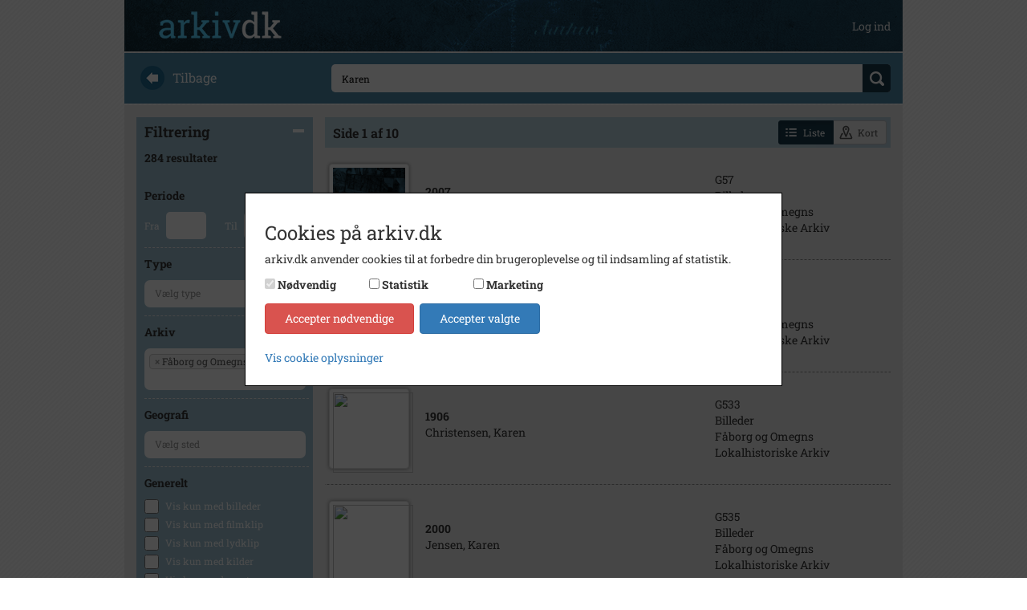

--- FILE ---
content_type: text/html; charset=utf-8
request_url: https://arkiv.dk/soeg?searchString=%20Karen&ValgteArkiverIds=265
body_size: 8033
content:
<!DOCTYPE html>

<html>
<head>
    <meta http-equiv="X-UA-Compatible" content="IE=edge">
    <meta name="viewport" content="width=device-width, initial-scale=1">
    <meta name="description" />
    <meta name="keywords" />

    <meta http-equiv="Cache-Control" content="no-cache">
    <meta http-equiv="Pragma" content="no-cache">
    <meta http-equiv="Expires" content="0">

    <link rel="shortcut icon" type='image/x-icon' href="/Images/favicon.ico" />
    <link rel="stylesheet" href="https://cdnjs.cloudflare.com/ajax/libs/font-awesome/4.7.0/css/font-awesome.min.css">
    <title>arkiv.dk | Foretag din s&#xF8;gning</title>
    
    
    <link rel="stylesheet" href="/bundles/styles" />

</head>
<body>

    <div class="container">

        <div class="row" style="margin-top: 50px; padding-bottom: 14px;">
            
<div class="navbar navbar-default navbar-fixed-top arkiv-dk-navbar-fixed-top">
    <div class="container">
        <div class="navbar-header">
            <a href="/"><img class="navbar-logo" src="/Images/logo.png" /></a>
            <button class="navbar-toggle collapsed" type="button" data-toggle="collapse" data-target="#navbar-main" aria-expanded="false">
                <span class="icon-bar"></span>
                <span class="icon-bar"></span>
                <span class="icon-bar"></span>
            </button>
        </div>
        <div class="navbar-collapse collapse" id="navbar-main" aria-expanded="false">
            <ul class="nav navbar-nav navbar-right">

                        <li>
                            <a class="user-top-bar" href="/bruger/logind">Log ind</a>
                        </li>
            </ul>
        </div>
    </div>
</div>
        </div>

        

<form action="/soeg" method="get">
    <div class="row search_start">
    <div class="col-md-3 hidden-xs hidden-sm back_text">
        <a href="javascript:history.back()"><img src="/Images/back.png" /><div>Tilbage</div></a>
    </div>
    <div class="col-md-9 search_text">
        <div>
            <input id="searchstring" name="searchstring" placeholder="Navn, sted, begivenhed, &#xE5;rstal" type="text" value=" Karen" />
            <div class="div-btn-search">
                <input type="submit" value="" class="btn_search" />
            </div>
        </div>
    </div>
</div>
</form>        <div class="row content">
            



<input id="SearchFilteredNavigationUrl" name="SearchFilteredNavigationUrl" type="hidden" value="/kort?searchstring= karen&amp;valgtearkiverids=265" />

<form action="/soeg" id="arkiv-dk-search-form" method="get">    <div class="row">

        <input id="filtrering-search-string" name="searchstring" type="hidden" value=" Karen" />
        <input id="filtrering-page" name="page" type="hidden" value="0" />
        


        <div class="col-sm-4 col-md-3 col-lg-3">
            <div id="filterselect">

                <div class="heading heading-collapse">
                    Filtrering
                    <img src="/Images/minimize.png">
                </div>
                <div class="filtercollapse">

<div class="antalresultater">
    284 resultater


</div>                    <br />
                    
<div class="header">
    Periode
</div>

<div class="filtercontent">
    <div>Fra <input class="text-box single-line" Id="Filter_Fra" maxlength="4" name="fra" style="width: 50px; text-align: center" Type="text" value="" /></div>
    <div>Til <input class="text-box single-line" Id="Filter_Til" maxlength="4" name="til" style="width: 50px; text-align: center" Type="text" value="" /> </div>
</div>

<div class="header">
    Type
</div>

<div class="filtercontent">
    <select name="valgteregistreringstypegrupperids" multiple="multiple" hidden class="registreringstypegruppe-dropdown" data-placeholder="V&#xE6;lg type">
    </select>
</div>

<div class="header">
    Arkiv
</div>

<div class="filtercontent">
    <select name="valgtearkiverids" multiple="multiple" hidden class="arkiver-dropdown" data-placeholder="V&#xE6;lg arkiv">
            <option selected="selected" value="265">F&#xE5;borg og Omegns Lokalhistoriske Arkiv</option>
    </select>
</div>

<div class="header">
    Geografi
</div>

<div class="filtercontent">
    <select name="valgtestederids" multiple="multiple" hidden class="geografi-dropdown" data-placeholder="V&#xE6;lg sted">
    </select>
</div>

<div class="header">
    Generelt
</div>

<div>
    <div class="chosen_checkbox">
        <input id="billeder" name="billeder" type="checkbox" value="true" />
        <span class="text">Vis kun med billeder</span>
    </div>
    <div class="chosen_checkbox">
        <input id="filmklip" name="filmklip" type="checkbox" value="true" />
        <span class="text">Vis kun med filmklip</span>
    </div>
    <div class="chosen_checkbox">
        <input id="lydklip" name="lydklip" type="checkbox" value="true" />
        <span class="text">Vis kun med lydklip</span>
    </div>
    <div class="chosen_checkbox">
        <input id="kilder" name="kilder" type="checkbox" value="true" />
        <span class="text">Vis kun med kilder</span>
    </div>
    <div class="chosen_checkbox">
        <input id="geotag" name="geotag" type="checkbox" value="true" />
        <span class="text">Vis kun med geo-tag</span>
    </div>
</div>
                </div>
            </div>

<div class="filter">
    <div class="header">
        Dine valg
    </div>



        <div class="filtercontent">
            <span>F&#xE5;borg og Omegns Lokalhistoriske Arkiv</span>
            <img src="/Images/delete.png" data-soegfilter-fjern="Filter_Arkiv" data-soegfilter-type="dropdown" />
        </div>





    

</div>        </div>


            <div class="col-sm-8 col-md-9 col-lg-9 result_col">
                

<div class="result_counter text-right">
        <div class="pull-left" style="margin-top: 5px">
            <span>Side 1 af 10</span>
        </div>
   
    <div class="btn-group" style="margin-right: 5px">
        <button class="btn btn-sm btn-liste active">
            <svg class="btn-liste-icon" aria-hidden="true" version="1.1" xmlns="http://www.w3.org/2000/svg">
                <use xlink:href="/Images/list.svg#icon-/-list"></use>
            </svg>
            <span>Liste</span>
        </button>
        <button class="btn btn-sm btn-kort">
            <svg class="btn-liste-icon" aria-hidden="true" version="1.1" xmlns="http://www.w3.org/2000/svg">
                <use xlink:href="/Images/location.svg#icon-/-location"></use>
            </svg>
            <span>Kort</span>
        </button>
    </div>

</div>

<table id="resultater" class="resultater">
            <tr data-id="1487187" data-href="/vis/1487187">
                <td style="width: 120px">
                    
                <img src="/Images/Thumbs/Billeder_Small.png" class="thumbnail" />

                </td>
                <td>
                    <div style="max-width: 650px">
                        <div style="font-weight: bold;">
2007                        </div>
                        <div style="white-space: normal">
                            <p class="dotdotdot-truncate" style="max-width: 99%">Madsen, Karen</p>
                        </div>
                    </div>
                </td>
                <td class="hidden-xs hidden-sm">
                    G57<br />Billeder<br />F&#xE5;borg og Omegns Lokalhistoriske Arkiv
                </td>
            </tr>
            <tr data-id="1488233" data-href="/vis/1488233">
                <td style="width: 120px">
                    
    <img src="https://arkibasapi-apim.azure-api.net/filer/thumb//bf502ebd36f3d08a79fedb5e55b50662" class="thumbnail" />

                </td>
                <td>
                    <div style="max-width: 650px">
                        <div style="font-weight: bold;">
1965                        </div>
                        <div style="white-space: normal">
                            <p class="dotdotdot-truncate" style="max-width: 99%">Berthelsen, Karen</p>
                        </div>
                    </div>
                </td>
                <td class="hidden-xs hidden-sm">
                    G532<br />Billeder<br />F&#xE5;borg og Omegns Lokalhistoriske Arkiv
                </td>
            </tr>
            <tr data-id="1488234" data-href="/vis/1488234">
                <td style="width: 120px">
                    
    <img src="https://arkibasapi-apim.azure-api.net/filer/thumb//fd35f832465458acae468d8ce6ee67be" class="thumbnail" />

                </td>
                <td>
                    <div style="max-width: 650px">
                        <div style="font-weight: bold;">
1906                        </div>
                        <div style="white-space: normal">
                            <p class="dotdotdot-truncate" style="max-width: 99%">Christensen, Karen</p>
                        </div>
                    </div>
                </td>
                <td class="hidden-xs hidden-sm">
                    G533<br />Billeder<br />F&#xE5;borg og Omegns Lokalhistoriske Arkiv
                </td>
            </tr>
            <tr data-id="1488240" data-href="/vis/1488240">
                <td style="width: 120px">
                    
    <img src="https://arkibasapi-apim.azure-api.net/filer/thumb//741d62f527d116327f2d0fd7a371cf6c" class="thumbnail" />

                </td>
                <td>
                    <div style="max-width: 650px">
                        <div style="font-weight: bold;">
2000                        </div>
                        <div style="white-space: normal">
                            <p class="dotdotdot-truncate" style="max-width: 99%">Jensen, Karen</p>
                        </div>
                    </div>
                </td>
                <td class="hidden-xs hidden-sm">
                    G535<br />Billeder<br />F&#xE5;borg og Omegns Lokalhistoriske Arkiv
                </td>
            </tr>
            <tr data-id="1488241" data-href="/vis/1488241">
                <td style="width: 120px">
                    
    <img src="https://arkibasapi-apim.azure-api.net/filer/thumb//5a2b6fa475cd8cb9ecebd4807f2948ee" class="thumbnail" />

                </td>
                <td>
                    <div style="max-width: 650px">
                        <div style="font-weight: bold;">
1994                        </div>
                        <div style="white-space: normal">
                            <p class="dotdotdot-truncate" style="max-width: 99%">Kjeldsen, Karen</p>
                        </div>
                    </div>
                </td>
                <td class="hidden-xs hidden-sm">
                    G536<br />Billeder<br />F&#xE5;borg og Omegns Lokalhistoriske Arkiv
                </td>
            </tr>
            <tr data-id="1488254" data-href="/vis/1488254">
                <td style="width: 120px">
                    
    <img src="https://arkibasapi-apim.azure-api.net/filer/thumb//d0ed3fb49112858bcc39a7ed7542e937" class="thumbnail" />

                </td>
                <td>
                    <div style="max-width: 650px">
                        <div style="font-weight: bold;">
1965                        </div>
                        <div style="white-space: normal">
                            <p class="dotdotdot-truncate" style="max-width: 99%">Mathiasen, Karen</p>
                        </div>
                    </div>
                </td>
                <td class="hidden-xs hidden-sm">
                    G539<br />Billeder<br />F&#xE5;borg og Omegns Lokalhistoriske Arkiv
                </td>
            </tr>
            <tr data-id="1488258" data-href="/vis/1488258">
                <td style="width: 120px">
                    
    <img src="https://arkibasapi-apim.azure-api.net/filer/thumb//e5d1982ba39afe76236f17afb8ed3621" class="thumbnail" />

                </td>
                <td>
                    <div style="max-width: 650px">
                        <div style="font-weight: bold;">
1966                        </div>
                        <div style="white-space: normal">
                            <p class="dotdotdot-truncate" style="max-width: 99%">Nielsen, Karen</p>
                        </div>
                    </div>
                </td>
                <td class="hidden-xs hidden-sm">
                    G541<br />Billeder<br />F&#xE5;borg og Omegns Lokalhistoriske Arkiv
                </td>
            </tr>
            <tr data-id="1488263" data-href="/vis/1488263">
                <td style="width: 120px">
                    
    <img src="https://arkibasapi-apim.azure-api.net/filer/thumb//857aeaf987f3665df0d3751aebfe3f7d" class="thumbnail" />

                </td>
                <td>
                    <div style="max-width: 650px">
                        <div style="font-weight: bold;">
1908                        </div>
                        <div style="white-space: normal">
                            <p class="dotdotdot-truncate" style="max-width: 99%">Olesen, Karen</p>
                        </div>
                    </div>
                </td>
                <td class="hidden-xs hidden-sm">
                    G543<br />Billeder<br />F&#xE5;borg og Omegns Lokalhistoriske Arkiv
                </td>
            </tr>
            <tr data-id="1488063" data-href="/vis/1488063">
                <td style="width: 120px">
                    
    <img src="https://arkibasapi-apim.azure-api.net/filer/thumb//831103eac77028f6adfc967e2cfc9c5b" class="thumbnail" />

                </td>
                <td>
                    <div style="max-width: 650px">
                        <div style="font-weight: bold;">
1960                        </div>
                        <div style="white-space: normal">
                            <p class="dotdotdot-truncate" style="max-width: 99%">Ravn, Karen</p>
                        </div>
                    </div>
                </td>
                <td class="hidden-xs hidden-sm">
                    G479<br />Billeder<br />F&#xE5;borg og Omegns Lokalhistoriske Arkiv
                </td>
            </tr>
            <tr data-id="1488269" data-href="/vis/1488269">
                <td style="width: 120px">
                    
    <img src="https://arkibasapi-apim.azure-api.net/filer/thumb//22b278559e1c45a3327ab170bf3e18a8" class="thumbnail" />

                </td>
                <td>
                    <div style="max-width: 650px">
                        <div style="font-weight: bold;">
1995                        </div>
                        <div style="white-space: normal">
                            <p class="dotdotdot-truncate" style="max-width: 99%">Pedersen, Karen</p>
                        </div>
                    </div>
                </td>
                <td class="hidden-xs hidden-sm">
                    G545<br />Billeder<br />F&#xE5;borg og Omegns Lokalhistoriske Arkiv
                </td>
            </tr>
            <tr data-id="1488249" data-href="/vis/1488249">
                <td style="width: 120px">
                    
    <img src="https://arkibasapi-apim.azure-api.net/filer/thumb//9e6bc9195c9644e231d19bc01575a8a5" class="thumbnail" />

                </td>
                <td>
                    <div style="max-width: 650px">
                        <div style="font-weight: bold;">
1906                        </div>
                        <div style="white-space: normal">
                            <p class="dotdotdot-truncate" style="max-width: 99%">Pedersen, Karen Marie</p>
                        </div>
                    </div>
                </td>
                <td class="hidden-xs hidden-sm">
                    G537<br />Billeder<br />F&#xE5;borg og Omegns Lokalhistoriske Arkiv
                </td>
            </tr>
            <tr data-id="1487741" data-href="/vis/1487741">
                <td style="width: 120px">
                    
    <img src="https://arkibasapi-apim.azure-api.net/filer/thumb//69202adc1ef3beb46fe45a2b6132f270" class="thumbnail" />

                </td>
                <td>
                    <div style="max-width: 650px">
                        <div style="font-weight: bold;">
1952                        </div>
                        <div style="white-space: normal">
                            <p class="dotdotdot-truncate" style="max-width: 99%">Hansen, Karen Sofie</p>
                        </div>
                    </div>
                </td>
                <td class="hidden-xs hidden-sm">
                    G332<br />Billeder<br />F&#xE5;borg og Omegns Lokalhistoriske Arkiv
                </td>
            </tr>
            <tr data-id="1488156" data-href="/vis/1488156">
                <td style="width: 120px">
                    
    <img src="https://arkibasapi-apim.azure-api.net/filer/thumb//7d688a5056fbfc09c4284f449e31685f" class="thumbnail" />

                </td>
                <td>
                    <div style="max-width: 650px">
                        <div style="font-weight: bold;">
1990                        </div>
                        <div style="white-space: normal">
                            <p class="dotdotdot-truncate" style="max-width: 99%">Jeppesen, Karen Marie</p>
                        </div>
                    </div>
                </td>
                <td class="hidden-xs hidden-sm">
                    G508<br />Billeder<br />F&#xE5;borg og Omegns Lokalhistoriske Arkiv
                </td>
            </tr>
            <tr data-id="1490730" data-href="/vis/1490730">
                <td style="width: 120px">
                    
                    <img src="/Images/Thumbs/Arkivalier_Small.png" class="thumbnail" />

                </td>
                <td>
                    <div style="max-width: 650px">
                        <div style="font-weight: bold;">
1800                                <span>- 1974</span>
                        </div>
                        <div style="white-space: normal">
                            <p class="dotdotdot-truncate" style="max-width: 99%">Ravn, Karen og Jeppe  Ravneg&#xE5;rden  1800-1940</p>
                        </div>
                    </div>
                </td>
                <td class="hidden-xs hidden-sm">
                    A91<br />Arkivalier<br />F&#xE5;borg og Omegns Lokalhistoriske Arkiv
                </td>
            </tr>
            <tr data-id="1491604" data-href="/vis/1491604">
                <td style="width: 120px">
                    
                    <img src="/Images/Thumbs/Arkivalier_Small.png" class="thumbnail" />

                </td>
                <td>
                    <div style="max-width: 650px">
                        <div style="font-weight: bold;">
1937                                <span>- 2010</span>
                        </div>
                        <div style="white-space: normal">
                            <p class="dotdotdot-truncate" style="max-width: 99%">Karen Nielsen Toften 32 A &#xC5;rre</p>
                        </div>
                    </div>
                </td>
                <td class="hidden-xs hidden-sm">
                    A206<br />Arkivalier<br />F&#xE5;borg og Omegns Lokalhistoriske Arkiv
                </td>
            </tr>
            <tr data-id="1491267" data-href="/vis/1491267">
                <td style="width: 120px">
                    
                    <img src="/Images/Thumbs/Arkivalier_Small.png" class="thumbnail" />

                </td>
                <td>
                    <div style="max-width: 650px">
                        <div style="font-weight: bold;">
1990                                <span>- 2007</span>
                        </div>
                        <div style="white-space: normal">
                            <p class="dotdotdot-truncate" style="max-width: 99%">Karen Margrethe og Harry S&#xF8;rensen H&#xF8;jvang</p>
                        </div>
                    </div>
                </td>
                <td class="hidden-xs hidden-sm">
                    A194<br />Arkivalier<br />F&#xE5;borg og Omegns Lokalhistoriske Arkiv
                </td>
            </tr>
            <tr data-id="1251398" data-href="/vis/1251398">
                <td style="width: 120px">
                    
    <img src="https://arkibasapi-apim.azure-api.net/filer/thumb//a603422e94924fb09481e6a40fda61bb" class="thumbnail" />

                </td>
                <td>
                    <div style="max-width: 650px">
                        <div style="font-weight: bold;">
1920                                <span>- 1940</span>
                        </div>
                        <div style="white-space: normal">
                            <p class="dotdotdot-truncate" style="max-width: 99%">Iversen, Karen Eske Rodeb&#xE6;k ca.1930</p>
                        </div>
                    </div>
                </td>
                <td class="hidden-xs hidden-sm">
                    B984<br />Billeder<br />F&#xE5;borg og Omegns Lokalhistoriske Arkiv
                </td>
            </tr>
            <tr data-id="1254436" data-href="/vis/1254436">
                <td style="width: 120px">
                    
    <img src="https://arkibasapi-apim.azure-api.net/filer/thumb//6e5889e1d687487cb3eaed2d3d378d58" class="thumbnail" />

                </td>
                <td>
                    <div style="max-width: 650px">
                        <div style="font-weight: bold;">
1965                                <span>- 1975</span>
                        </div>
                        <div style="white-space: normal">
                            <p class="dotdotdot-truncate" style="max-width: 99%">Madsen, Karen F&#xE5;borg ca.1970</p>
                        </div>
                    </div>
                </td>
                <td class="hidden-xs hidden-sm">
                    B1528<br />Billeder<br />F&#xE5;borg og Omegns Lokalhistoriske Arkiv
                </td>
            </tr>
            <tr data-id="1259094" data-href="/vis/1259094">
                <td style="width: 120px">
                    
    <img src="https://arkibasapi-apim.azure-api.net/filer/thumb//12c8e7c2b4e582fedeb1eb002cbca2a4" class="thumbnail" />

                </td>
                <td>
                    <div style="max-width: 650px">
                        <div style="font-weight: bold;">
1945                                <span>- 1955</span>
                        </div>
                        <div style="white-space: normal">
                            <p class="dotdotdot-truncate" style="max-width: 99%">Christensen, Karen Virkelyst F&#xE5;borg ca.1950</p>
                        </div>
                    </div>
                </td>
                <td class="hidden-xs hidden-sm">
                    B197<br />Billeder<br />F&#xE5;borg og Omegns Lokalhistoriske Arkiv
                </td>
            </tr>
            <tr data-id="1253357" data-href="/vis/1253357">
                <td style="width: 120px">
                    
    <img src="https://arkibasapi-apim.azure-api.net/filer/thumb//dc074b4d01ac472b9aedad64269dc85f" class="thumbnail" />

                </td>
                <td>
                    <div style="max-width: 650px">
                        <div style="font-weight: bold;">
1910                                <span>- 1930</span>
                        </div>
                        <div style="white-space: normal">
                            <p class="dotdotdot-truncate" style="max-width: 99%">Bertelsen, Karen og Kristian Autrup ca.1920</p>
                        </div>
                    </div>
                </td>
                <td class="hidden-xs hidden-sm">
                    B1336<br />Billeder<br />F&#xE5;borg og Omegns Lokalhistoriske Arkiv
                </td>
            </tr>
            <tr data-id="1490811" data-href="/vis/1490811">
                <td style="width: 120px">
                    
                    <img src="/Images/Thumbs/Arkivalier_Small.png" class="thumbnail" />

                </td>
                <td>
                    <div style="max-width: 650px">
                        <div style="font-weight: bold;">
1896                                <span>- 1921</span>
                        </div>
                        <div style="white-space: normal">
                            <p class="dotdotdot-truncate" style="max-width: 99%">Madsen, Karen og &#xC5;ge  Pr&#xE6;stebrovej 28 AE1896 - 1921</p>
                        </div>
                    </div>
                </td>
                <td class="hidden-xs hidden-sm">
                    A109<br />Arkivalier<br />F&#xE5;borg og Omegns Lokalhistoriske Arkiv
                </td>
            </tr>
            <tr data-id="1253371" data-href="/vis/1253371">
                <td style="width: 120px">
                    
    <img src="https://arkibasapi-apim.azure-api.net/filer/thumb//1e620467a4224ffa9947b84d2d01e842" class="thumbnail" />

                </td>
                <td>
                    <div style="max-width: 650px">
                        <div style="font-weight: bold;">
1980                                <span>- 1990</span>
                        </div>
                        <div style="white-space: normal">
                            <p class="dotdotdot-truncate" style="max-width: 99%">Markusen, Karen F&#xE5;borg ca.1985</p>
                        </div>
                    </div>
                </td>
                <td class="hidden-xs hidden-sm">
                    B105<br />Billeder<br />F&#xE5;borg og Omegns Lokalhistoriske Arkiv
                </td>
            </tr>
            <tr data-id="1259061" data-href="/vis/1259061">
                <td style="width: 120px">
                    
    <img src="https://arkibasapi-apim.azure-api.net/filer/thumb//203289c125354489acfa6f1dba2925da" class="thumbnail" />

                </td>
                <td>
                    <div style="max-width: 650px">
                        <div style="font-weight: bold;">
1955                                <span>- 1965</span>
                        </div>
                        <div style="white-space: normal">
                            <p class="dotdotdot-truncate" style="max-width: 99%">Karen  og  Ejner  Therkelsen ca.1960</p>
                        </div>
                    </div>
                </td>
                <td class="hidden-xs hidden-sm">
                    B194<br />Billeder<br />F&#xE5;borg og Omegns Lokalhistoriske Arkiv
                </td>
            </tr>
            <tr data-id="1251220" data-href="/vis/1251220">
                <td style="width: 120px">
                    
    <img src="https://arkibasapi-apim.azure-api.net/filer/thumb//f05d6a8fa6ac44d695bf97bdf80ab8ac" class="thumbnail" />

                </td>
                <td>
                    <div style="max-width: 650px">
                        <div style="font-weight: bold;">
1925                                <span>- 1935</span>
                        </div>
                        <div style="white-space: normal">
                            <p class="dotdotdot-truncate" style="max-width: 99%">Karen og Frederik Nielsen F&#xE5;borg ca.1930</p>
                        </div>
                    </div>
                </td>
                <td class="hidden-xs hidden-sm">
                    B935<br />Billeder<br />F&#xE5;borg og Omegns Lokalhistoriske Arkiv
                </td>
            </tr>
            <tr data-id="1256888" data-href="/vis/1256888">
                <td style="width: 120px">
                    
    <img src="https://arkibasapi-apim.azure-api.net/filer/thumb//5f5fd056258cfb2c4457eaf271bda2a7" class="thumbnail" />

                </td>
                <td>
                    <div style="max-width: 650px">
                        <div style="font-weight: bold;">
1910                                <span>- 1930</span>
                        </div>
                        <div style="white-space: normal">
                            <p class="dotdotdot-truncate" style="max-width: 99%">Karen Pedersen f&#xF8;dt 1894</p>
                        </div>
                    </div>
                </td>
                <td class="hidden-xs hidden-sm">
                    B272<br />Billeder<br />F&#xE5;borg og Omegns Lokalhistoriske Arkiv
                </td>
            </tr>
            <tr data-id="1492560" data-href="/vis/1492560">
                <td style="width: 120px">
                    
    <img src="https://arkibasapi-apim.azure-api.net/filer/thumb//35b29fe0bd6f44ccb6a72b39230704e6" class="thumbnail" />

                </td>
                <td>
                    <div style="max-width: 650px">
                        <div style="font-weight: bold;">
1960                        </div>
                        <div style="white-space: normal">
                            <p class="dotdotdot-truncate" style="max-width: 99%">Karen og Ejnar Therkeldsen 1960</p>
                        </div>
                    </div>
                </td>
                <td class="hidden-xs hidden-sm">
                    B3005<br />Billeder<br />F&#xE5;borg og Omegns Lokalhistoriske Arkiv
                </td>
            </tr>
            <tr data-id="1491658" data-href="/vis/1491658">
                <td style="width: 120px">
                    
    <img src="https://arkibasapi-apim.azure-api.net/filer/thumb//821c2522aef74c2aa6729de8dfd121d7" class="thumbnail" />

                </td>
                <td>
                    <div style="max-width: 650px">
                        <div style="font-weight: bold;">
1955                                <span>- 1965</span>
                        </div>
                        <div style="white-space: normal">
                            <p class="dotdotdot-truncate" style="max-width: 99%">Nielsen, Karen og Frederik F&#xE5;borg ca.1960</p>
                        </div>
                    </div>
                </td>
                <td class="hidden-xs hidden-sm">
                    B2774<br />Billeder<br />F&#xE5;borg og Omegns Lokalhistoriske Arkiv
                </td>
            </tr>
            <tr data-id="4051867" data-href="/vis/4051867">
                <td style="width: 120px">
                    
    <img src="https://arkibasapi-apim.azure-api.net/filer/thumb//e1fa7898f8a44eaf9fe3c07919c5e649" class="thumbnail" />

                </td>
                <td>
                    <div style="max-width: 650px">
                        <div style="font-weight: bold;">
1975                                <span>- 1985</span>
                        </div>
                        <div style="white-space: normal">
                            <p class="dotdotdot-truncate" style="max-width: 99%">Karl og Ingrid Jensen og&#xD;&#xA; Karen Markursen ca.1980</p>
                        </div>
                    </div>
                </td>
                <td class="hidden-xs hidden-sm">
                    B3131<br />Billeder<br />F&#xE5;borg og Omegns Lokalhistoriske Arkiv
                </td>
            </tr>
            <tr data-id="1252701" data-href="/vis/1252701">
                <td style="width: 120px">
                    
    <img src="https://arkibasapi-apim.azure-api.net/filer/thumb//7def6ec6cac69130f8ca5c8025842160" class="thumbnail" />

                </td>
                <td>
                    <div style="max-width: 650px">
                        <div style="font-weight: bold;">
1895                                <span>- 1905</span>
                        </div>
                        <div style="white-space: normal">
                            <p class="dotdotdot-truncate" style="max-width: 99%">Jensen, Karen Rolighed 2  F&#xE5;borg ca.1900</p>
                        </div>
                    </div>
                </td>
                <td class="hidden-xs hidden-sm">
                    B80<br />Billeder<br />F&#xE5;borg og Omegns Lokalhistoriske Arkiv
                </td>
            </tr>
            <tr data-id="1259587" data-href="/vis/1259587">
                <td style="width: 120px">
                    
    <img src="https://arkibasapi-apim.azure-api.net/filer/thumb//d3dca0b9f9634b7f83bb304afa6ab129" class="thumbnail" />

                </td>
                <td>
                    <div style="max-width: 650px">
                        <div style="font-weight: bold;">
1950                        </div>
                        <div style="white-space: normal">
                            <p class="dotdotdot-truncate" style="max-width: 99%">Karen og Georg Hansen med B&#xF8;rneb&#xF8;rn ved deres  Guldbryllup i 1950</p>
                        </div>
                    </div>
                </td>
                <td class="hidden-xs hidden-sm">
                    B897<br />Billeder<br />F&#xE5;borg og Omegns Lokalhistoriske Arkiv
                </td>
            </tr>
</table>

    <table id="paging">
        <tr>
                    <td>
                        <span class="btn btn-sm btn-info">
                            <strong>1</strong>
                        </span>
                    </td>
                    <td>
                        <a class="btn btn-sm btn-default btn-page-selector" data-pagenumber="2">2</a>
                    </td>
                    <td>
                        <a class="btn btn-sm btn-default btn-page-selector" data-pagenumber="3">3</a>
                    </td>
                    <td>
                        <a class="btn btn-sm btn-default btn-page-selector" data-pagenumber="4">4</a>
                    </td>
                    <td>
                        <a class="btn btn-sm btn-default btn-page-selector" data-pagenumber="5">5</a>
                    </td>
                    <td>
                        <a class="btn btn-sm btn-default btn-page-selector" data-pagenumber="6">6</a>
                    </td>
                    <td>
                        <a class="btn btn-sm btn-default btn-page-selector" data-pagenumber="7">7</a>
                    </td>
                    <td>
                        <a class="btn btn-sm btn-default btn-page-selector" data-pagenumber="8">8</a>
                    </td>
                    <td>
                        <a class="btn btn-sm btn-default btn-page-selector" data-pagenumber="9">9</a>
                    </td>
                    <td>
                        <a class="btn btn-sm btn-default btn-page-selector" data-pagenumber="10">10</a>
                    </td>
        </tr>
    </table>
        <ul id="paging"></ul>

            </div>

    </div>
<input name="billeder" type="hidden" value="false" /><input name="filmklip" type="hidden" value="false" /><input name="lydklip" type="hidden" value="false" /><input name="kilder" type="hidden" value="false" /><input name="geotag" type="hidden" value="false" /></form>
        </div>

        <div class="row footer">
            <div class="col-xs-12">
                <a href="/om">om arkiv.dk</a>
                <span>&nbsp; | &nbsp;</span>
                <a href="/arkiver">arkiver</a>
                <span>&nbsp; | &nbsp;</span>
                <a href="/rettigheder">rettigheder og brug</a>
                <span>&nbsp; | &nbsp;</span>
                <a href="/faq">faq</a>
                <span>&nbsp; | &nbsp;</span>
                <a href="/kontakt">kontakt</a>
                <span>&nbsp; | &nbsp;</span>
                <a href="/privatlivspolitik">privatlivspolitik</a>
                <span>&nbsp; | &nbsp;</span>
                <a href="/handelsbetingelser">handelsbetingelser</a>
                <span>&nbsp; | &nbsp;</span>
                <a href="#" class="cookie-instillinger-link">cookie-indstillinger</a>

                
<div id="languagepicker_container">
    
    <div>
<form action="/forside/chooselanguage" method="post"><input id="language" name="language" type="hidden" value="Danish" />            <button type="submit">
                <img src="/Images/Languages/dk.png" class="" />
            </button>
<input name="__RequestVerificationToken" type="hidden" value="CfDJ8KE5M7YVsmlClIAYnRtVY7f0EsTvEfxzoAUCqRuOKbqwXvkyLxWDL1aecRpRDLpay9g6jaC3otDoFGRgEyzub-Pk4dd1uyYge3TnNyXKxWQ803V91XNAVXEOkxCI6mwprqAQfGyo1_VuKD2CLLFR_bo" /></form>
    </div>
   
    
    <div>
<form action="/forside/chooselanguage" method="post"><input id="language" name="language" type="hidden" value="English" />            <button type="submit">
                <img src="/Images/Languages/uk.png" class="not-selected" />
            </button>
<input name="__RequestVerificationToken" type="hidden" value="CfDJ8KE5M7YVsmlClIAYnRtVY7f0EsTvEfxzoAUCqRuOKbqwXvkyLxWDL1aecRpRDLpay9g6jaC3otDoFGRgEyzub-Pk4dd1uyYge3TnNyXKxWQ803V91XNAVXEOkxCI6mwprqAQfGyo1_VuKD2CLLFR_bo" /></form>    </div>

</div>

            </div>
        </div>
    </div>

    
<div id="cookie-consent-overlay" class="hide">

    <div id="cookie-consent-wrapper" class="cookie-consent">
        <div class="cookie-consent-scroll-wrapper">
            <h3>Cookies p&#xE5; arkiv.dk</h3>
            <p>
                arkiv.dk anvender cookies til at forbedre din brugeroplevelse og til indsamling af statistik.
            </p>

            <div class="panel-group flex-consent" role="tablist" aria-multiselectable="true">
                <div id="cookie-consent-types"></div>
                <div class="cookie-actions">
                    <button class="btn btn-danger" id="cookie-consent-decline">Accepter n&#xF8;dvendige</button>
                    <button class="btn btn-primary btn-outline-dark" id="cookie-consent-accept">Accepter valgte</button>
                </div>
            </div>

            <div class="details-wrapper">
                <a data-toggle="collapse" href="#collapse-cookie-details" aria-expanded="false" aria-controls="collapse-cookie-details">
                    Vis cookie oplysninger
                </a>
                <div class="collapse" id="collapse-cookie-details">
                    <div class="cookie-list">
                        <div>
                            <div class="cookie-details-title">
                                <span>N&#xF8;dvendige</span>
                            </div>
                            <div class="cookie-details-description">
                                <span>N&#xF8;dvendige cookies hj&#xE6;lper med at g&#xF8;re en hjemmeside brugbar ved at aktivere grundl&#xE6;ggende funktioner, s&#xE5;som side-navigation og adgang til sikre omr&#xE5;der af hjemmesiden. Hjemmesiden kan ikke fungere optimalt uden disse cookies.</span>
                            </div>
                        </div>
                        <div>
                            <div class="cookie-details-title">
                                <span>Statistik</span>
                            </div>
                            <div class="cookie-details-description">
                                <span>
                                    Statistiske cookies hj&#xE6;lper os med at forst&#xE5;, hvordan bes&#xF8;gende interagerer med hjemmesiden ved at indsamle og rapportere oplysninger.
                                    <a data-toggle="collapse" href="#collapse-cookie-table" aria-expanded="false" aria-controls="collapse-cookie-table">
                                        Se anvendte cookies
                                    </a>
                                </span>
                            </div>
                            <div class="collapse table-responsive" id="collapse-cookie-table">
                                <table class="table">
                                    <thead>
                                        <tr>
                                            <th scope="col">Cookieudbyder</th>
                                            <th scope="col">Navn</th>
                                            <th scope="col">Form&#xE5;l</th>
                                            <th scope="col">Type</th>
                                            <th scope="col">Varighed</th>
                                        </tr>
                                    </thead>
                                    <tbody>
                                        <!--<tr>
                                            <td>Google Analytics</td>
                                            <td>_ga</td>
                                            <td>Registrerer et unik ID, som anvendes til at generere statisk data, om hvordan den bes&#xF8;gende anvender hjemmesiden.</td>
                                            <td>3. part</td>
                                            <td>2 &#xE5;r</td>
                                        </tr>
                                        <tr>
                                            <td>Google Analytics</td>
                                            <td>_gat</td>
                                            <td>Anvendes af Google analytics til at registrere antallet af events.</td>
                                            <td>3. part</td>
                                            <td>1 minut(ter)</td>
                                        </tr>
                                        <tr>
                                            <td>Google Analytics</td>
                                            <td>_gid</td>
                                            <td>Registrerer et unikt ID, som anvendes til at generere statisk data, om hvordan den bes&#xF8;gende anvender hjemmesiden.</td>
                                            <td>3. part</td>
                                            <td>1 dag(e)</td>
                                        </tr>-->
                                        <tr>
                                            <td>Vimeo</td>
                                            <td>vuid</td>
                                            <td> Indsamler data om brugerens bes&#xF8;g p&#xE5; hjemmesiden s&#xE5;som hvilke sider der er l&#xE6;st.</td>
                                            <td>3. part</td>
                                            <td>2 &#xE5;r</td>
                                        </tr>
                                    </tbody>
                                </table>
                            </div>
                        </div>
                        <div>
                            <div class="cookie-details-title">
                                <span>Marketing</span>
                            </div>
                            <div class="cookie-details-description">
                                <span>Marketing cookies bruges til at spore brugere p&#xE5; tv&#xE6;rs af websites. Hensigten er at vise annoncer, der er relevant og engagerende for den enkelte bruger, og dermed mere v&#xE6;rdifulde for udgivere og tredjeparts-annonc&#xF8;rer.</span>
                                <a data-toggle="collapse" href="#collapse-cookie-table-marketing" aria-expanded="false" aria-controls="collapse-cookie-table-marketing">
                                    Se anvendte cookies
                                </a>
                            </div>
                            <div class="collapse table-responsive" id="collapse-cookie-table-marketing">
                                <table class="table">
                                    <thead>
                                        <tr>
                                            <th scope="col">Cookieudbyder</th>
                                            <th scope="col">Form&#xE5;l</th>
                                            <th scope="col">Type</th>
                                        </tr>
                                    </thead>
                                    <tbody>
                                        <tr>
                                            <td>Youtube</td>
                                            <td>Indsamler oplysninger om brugerne og deres aktivitet p&#xE5; websitet via indlejrede videoafspillere med det form&#xE5;l at levere m&#xE5;lrettet annoncering.</td>
                                            <td>3. part</td>
                                        </tr>
                                        <tr>
                                            <td>Vimeo</td>
                                            <td>Indsamler oplysninger om brugerne og deres aktivitet p&#xE5; websitet via indlejrede videoafspillere med det form&#xE5;l at levere m&#xE5;lrettet annoncering.</td>
                                            <td>3. part</td>
                                        </tr>
                                        <tr>
                                            <td>Shareaholic</td>
                                            <td>Indsamler oplysninger om brugerne og deres aktivitet p&#xE5; websitet og delingen af indhold p&#xE5; sociale medier med det form&#xE5;l at levere m&#xE5;lrettet annoncering.</td>
                                            <td>3. part</td>
                                        </tr>
                                        <!--<tr>
                                            <td>Google</td>
                                            <td>Anvendes til at registrere og rapportere om hjemmesidebrugerens handlinger efter at have set eller klikket p&#xE5; en af annonc&#xF8;rens annoncer. Form&#xE5;let er at m&#xE5;le effekten af en annonce samt at m&#xE5;lrette annoncer til brugeren.</td>
                                            <td>3. part</td>
                                        </tr>-->
                                    </tbody>
                                </table>
                            </div>
                        </div>
                        <br />
                        <a href="/privatlivspolitik">Cookie- og privatlivspolitik</a>
                    </div>
                </div>
            </div>
        </div>

    </div>
</div>


    <span class="cd-top">Top</span>

    


    

    <script src="/bundles/scripts"></script>

    
    <script>
        Soeg.init();
    </script>



</body>
</html>